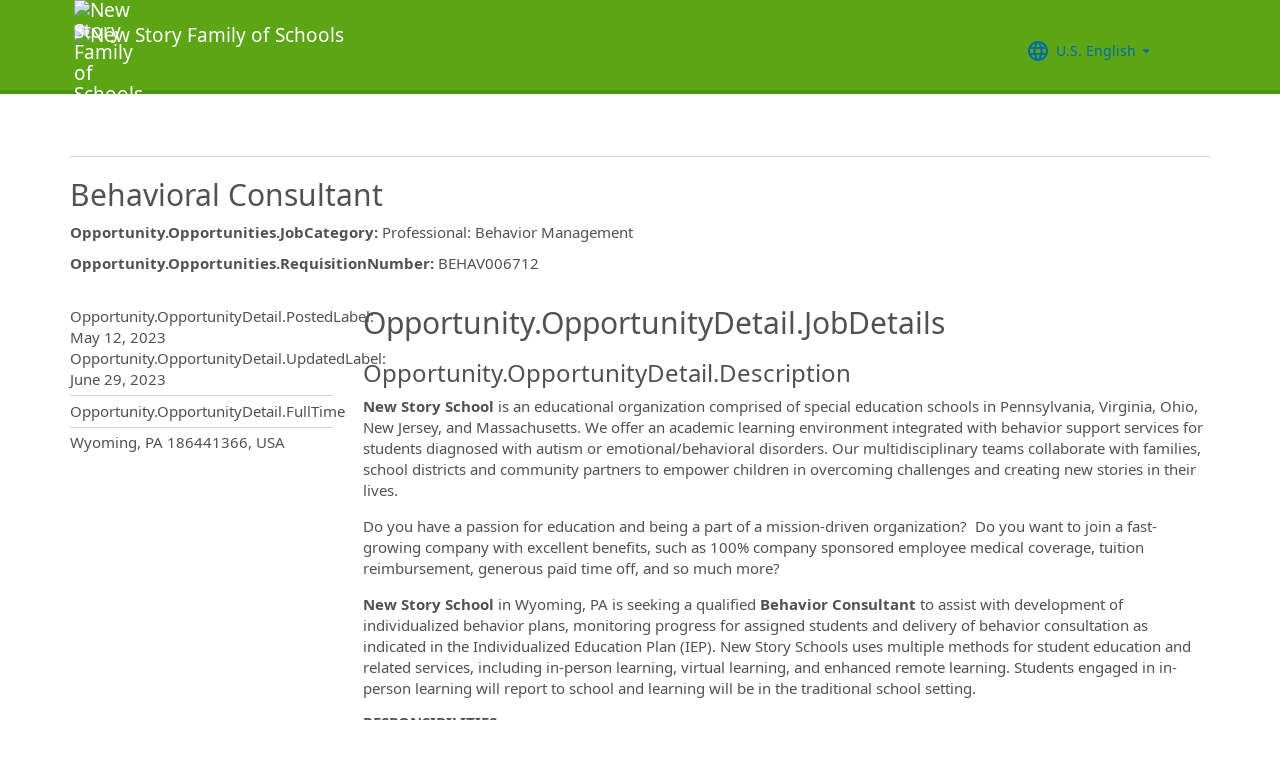

--- FILE ---
content_type: text/html; charset=utf-8
request_url: https://recruiting.ultipro.com/SAL1014SAMN/JobBoard/29a5c5c9-9ef4-4913-ab64-80a795c49132/OpportunityDetail?opportunityId=9a6dfe74-61a7-434c-bb73-b427ea3e6f51
body_size: 24497
content:

<!DOCTYPE html>
<html id="PageHtml">
<head>
    <title data-bind="text: title()"></title>

    
    <meta http-equiv="X-UA-Compatible" content="IE=edge" />
<meta charset="utf-8" />
<meta name="viewport" content="width=device-width, initial-scale=1" />

<meta http-equiv="Cache-Control" content="no-cache, must-revalidate, no-store" />
<meta http-equiv="Expires" content="Thu, 18 Dec 2025 06:56:06 GMT" />
<meta http-equiv="Pragma" content="no-cache" />

<link rel="icon" href="data:;base64,iVBORw0KGgo=">

        <iframe id="_as" style="display: none" src="/SAL1014SAMN/JobBoard/29a5c5c9-9ef4-4913-ab64-80a795c49132/AnonymousSessionCheck"></iframe>

    

<link rel="stylesheet" href="https://rec-cdn-prod.cdn.ultipro.com/rec-web/4d289726829571a010086b59a48ac06ead0d6d97/site.css" />
<link rel="stylesheet" href="https://rec-cdn-prod.cdn.ultipro.com/rec-web/4d289726829571a010086b59a48ac06ead0d6d97/bootstrap-extensions.min.css" />


    <link href="/SAL1014SAMN/JobBoard/29a5c5c9-9ef4-4913-ab64-80a795c49132/Styles/BrandingSettings?brandId=f290fe76-a074-4283-bfbf-6408a694556f&amp;m=638538216944100000" rel="stylesheet" />

<script src="https://rec-cdn-prod.cdn.ultipro.com/rec-web/4d289726829571a010086b59a48ac06ead0d6d97/jqueryBundle.min.js"></script>
<script src="https://rec-cdn-prod.cdn.ultipro.com/rec-web/4d289726829571a010086b59a48ac06ead0d6d97/tinymceBundle.js"></script>
<script src="https://rec-cdn-prod.cdn.ultipro.com/rec-web/4d289726829571a010086b59a48ac06ead0d6d97/reactBundle.js"></script>
<script src="https://rec-cdn-prod.cdn.ultipro.com/rec-web/4d289726829571a010086b59a48ac06ead0d6d97/jslib.min.js"></script>
<script src="https://rec-cdn-prod.cdn.ultipro.com/rec-web/4d289726829571a010086b59a48ac06ead0d6d97/react-components.min.js"></script>
<script src="https://rec-cdn-prod.cdn.ultipro.com/rec-web/4d289726829571a010086b59a48ac06ead0d6d97/bootstrapBundle.min.js"></script>


        <link rel="stylesheet" href="https://ignite.cdn.ultipro.com/dls-cdn/ignite/v7.13.3/tokens/fonts/noto/ignite-fonts-noto-hinted-cdn.css" />
        <link rel="stylesheet" href="https://ignite.cdn.ultipro.com/dls-cdn/ignite/v7.13.3/tokens/fonts/volte/ignite-fonts-volte-cdn.css" />
        <link rel="stylesheet" href="https://ignite.cdn.ultipro.com/dls-cdn/ignite/v7.13.3/tokens/css/ignite-tokens.css" />
        <script type="module" src="https://ignite.cdn.ultipro.com/dls-cdn/ignite/v7.13.3/web-components/ignite/ignite.esm.js"></script>
        <script type="module" src="https://ignite.cdn.ultipro.com/dls-cdn/ignite/v7.13.3/web-components/ignite/ignite.js"></script>
    <script type="module" src="https://rec-cdn-prod.cdn.ultipro.com/rec-web/4d289726829571a010086b59a48ac06ead0d6d97/npm-imports.js"></script>


<script src="https://rec-cdn-prod.cdn.ultipro.com/rec-web/4d289726829571a010086b59a48ac06ead0d6d97/site.min.js"></script>
<script src="https://rec-cdn-prod.cdn.ultipro.com/rec-web/4d289726829571a010086b59a48ac06ead0d6d97/siteBundle.js" type="module"></script>

    

    <script>
    (function() {
        Recruiting.TenantFeatureToggle.setFeatureToggles(["FrenchGoToOfferLetterMergeTag","SmsCandidateSync","ExternalApplyId","BulkDisposition","ReplaceTenantSeasonedGuids","PositionAutomationSyncOnFutureDates","EnableLaunchDarkly","ReindexCandidateTags","PostToLinkedInWidget","BatchRejectApplications","UkgAuthNEntitlementOutbound","UkgAuthNInternalForArcGisOutbound","ResumeColumn","ReferenceDataUniqueCacheKey","CandidateDetailsActions","EditEmail","ViewMoreJobLocationFilter","ProfessionalExperienceDate","OldPostToLinkedInDeprecated","TwitterSwitch","SortApplicationsByAssessmentStatus","ReindexForSortApplicationsByAssessmentStatus","ResumeEnhancements2025","OfferEditsWithApproval","CandidateMatchScoreVisibility","ShowAllLocationsInOpportunityList","CandidateEngagementAugust","SendGlobalHiresToOnboarding","SendRehiresToOnboarding","OpportunityScoreIncrease","PostCandAPILookupBeforeSave","MxDispositionModal","EducationDates","FilterGroup","CompanyNameForAutoFeed","CandidateEngagementMay","EnableFrFrLocale","FilterApplicationsByAssessmentScore","CandidateDetailRank","CandidateSearchFullNameMatch","OpportunityTranslationEnhancements","PhysicalLocationSyncEnhancements","OfferMergeTagsEnhancements","EditAssessmentPackagesOnPublishedOpps","ArcGisWithAuth","ScheduleInterviewOnUnpostedOpportunity","PositionAutomationSync","RecruitmentFireLocationSync","HireFromOffer","UpdateAssessmentEmail2025","OppAuthNIdentity","JobLocationType","CalendarNameInInterviewNotes","IncreaseOfferLetterMaxLength","SalaryRangeFields","ScreeningQuestionLastUpdatedReindex","TinyMCEValidateExtraTags","OpportunityJustificationCommentsFix","SyncZipCodeForTaxLocations","SmsWebPhoneRelease","OfferContactPhoneNumberDefault","ScreeningQuestionHashFilter","EnableCsrSessionManagement","ProjectAndShiftFields","DmpUpload","RecruitmentFireJobSync","OfferMergeTagsTinyMce","CandidateStatusAtTimeOfHire","SyncPositionAutomationOnRecEnable","AssessmentIntegration","ConfigurableCountryQuestions","ApplicationSubmittedFilterReindex","ShowOnbLinkForGlobalHiresOnJobBoard","EnableNlNlLocale","JobsFromSearch","SkipScreeningQuestionsDraftValidations","EnableAotJsBundling","OfferContactMergeTags","CandidateMatchGA","IndeedResumeFields","JobBoardSettingsUpdate","IndeedApplyFixDupEmail","DiagnosticsServiceAccountReset","EnableSvSeLocale","EnableRecCdn","SmsWebPhoneReassign","LocalizationEnabled","MxEmailScheduleModal","EnableItItLocale","LatestReference","CopyApplicants","PreferredName","EnableDaDkLocale","CandidateMatchHideScoreWarningMessage","EnableEnCALocale","SupportRelayStateInSso","OfferActivityFilter","RehireIndicator","CurrencySymbolFormatOnOpportunityNotificationMessage","BulkDispositionCandidateApps","DelayNotificationViewToggle","SyncActivatedPosition","AssessmentLinkRequestOpp","TenantSpecificMailgunDomain","MXExperience","HireDetailsLink","ApplicationSubmittedFilter","EnablePeopleFabricStateEvents","UkgAuthNInternal","AddToIdentities","LongerRequisitionNumber","LatestOFCCPForm","ReindexForSearchableApplicationQuestionHash","IndeedQuestionsAcceptMultipleSchemaVersions","SmsWelcomeMessage","ScreeningQuestionGroups","IndeedQuestionsFormatVersion1","ValidateInactiveLocationsInHireDetails","GlobalDate","OfferAttachments","ApplicationIncorrectNameTextChanges","EWSMigration","USFedContractorUpdates2024","SharedPools","PersonFireSyncUsersAndLogins","RecHMAllowManageDocumentsForInternalCandidates","MergeCandidates","WelcomeEmail","PositionAutomation","ScreeningQuestionTranslations","enable-recruiting-apply-number-validate","enable-recruiting-check-before-linkedin-publish","enable-recruiting-indeed-job-sync-error-messages","enable-recruiting-sovren-retry","enable-recruiting-position-automation-people-fabric-api","enable-recruiting-leave-of-absence","enable-recruiting-job-board-integration-settings-warning-modal","enable-recruiting-check-before-linkedin-cleanup","enable-recruiting-remove-hireright-duplicate-security-headers","enable-recruiting-offer-mergetag-employeetype","enable-recruiting-email-translations-phase2","enable-recruiting-optimized-easy-apply-applications-query","enable-recruiting-opportunity-status-audits","enable-recruiting-manage-client-ukg-authn","enable-recruiting-candidate-preferred-locale-notification-tokens","disable-recruiting-send-automated-emails-on-closed-opportunity","enable-recruiting-indeed-job-sync-api","enable-recruiting-launch-darkly-demo","enable-recruiting-bgc-integration-names-sanitization","enable-recruiting-position-automation-diagnostics","enable-wait-for-search-refresh","enable-recruiting-project-search-full-name-match","enable-recruiting-improved-opportunity-close-performance","disable-recruiting-duplicate-hire-processing","enable-recruiting-email-translations","SyncJobsFromOdata","SyncCoreEmployeeRolesIndependentOfCandidateSync","EnableMetricsLogging","OfflineTokenIntrospection","EnableArcGisProxy","ReportsForSupport","StrictSecondaryReads","ManageClientOppRealm","TenantSecondaryReads","CallerMemberForMongoTraceLogs","EnableSnapshotReadConcern","UltiProServiceClientCircuitBreaker","PreventDuplicateSynchedReferenceData","SearchQueryTelemetry","DmpUploadMigration","ReduceDbFullDocumentReplace","EESyncSkipFailedPages","DisableEntityReferences","DisableV1Api","ThirdPartyIntegrationApiOptimized","ConsumeCoreMergeEvents","TrsEnabled","DmpCorrelationSync","TmsDepreciation"]);
    })();
</script>

    <script>
    (function() {
        var featureSettings = [{"Name":"Recruitment.Organization","EnabledFeatures":["OrgLevels","RestrictOpportunityAccessByOrgLevels","AuditSearchingForCandidates","SendRehiresToOnboarding"]},{"Name":"Recruitment.CandidateConsent","EnabledFeatures":["CandidateConsent"]},{"Name":"Recruitment.Offers","EnabledFeatures":["Approvals","UserLocale"]},{"Name":"Recruitment.OpportunityManagement.PageFeatures","EnabledFeatures":[]},{"Name":"Recruitment.OpportunityManagement.PublishingAndJobBoards","EnabledFeatures":["Approvals","Evergreen","FTE","IncludeHiringManagersInRecruiterField"]},{"Name":"Recruitment.CandidateInformation","EnabledFeatures":["CandidateReferences","SharedPools","CandidateMerge","EditCandidateEmailAddress"]},{"Name":"Recruitment.Accessibility","EnabledFeatures":[]},{"Name":"Recruitment.Interviews","EnabledFeatures":[]}];

        var featureSettingsConfigurationGroups = featureSettings.map(function(g) {
            return new Recruiting.FeatureSettingsConfigurationGroup(g.Name, g.EnabledFeatures);
        });

        Recruiting.FeatureSettings.init(featureSettingsConfigurationGroups);
    })();
</script>

    


        <script>
            let data = {
                visitor: {
                    id: "External-Rec-User",
                    rec_isRecruitmentAdministrator: false,
                    rec_isRecruiter: false,
                    rec_isHiringManager: false,
                    rec_environment: "recruiting.ultipro.com",
                    locale: "en-US"
},
                account: {
                    id: US.utils.po.getFirstSevenChars("SAL1014SAMN"),
                    tenantAlias: "SAL1014SAMN"
                            },
                excludeAllText: true,
                disableGuides: false
            }
            US.utils.po.init("cfb570dc-23df-45bd-5089-5be6acfaa92b");
            pendo.initialize(data);

            function updatePendoUrl() {
                pendo.location.addTransforms([
                    {
                        attr: 'search',
                        action: 'AllowOnlyKeys',
                        data: US.utils.ga.whiteListedUrlTerms
                    },
                    {
                        attr: 'search',
                        action: 'AddTo',
                        data: function () {
                            const url = new URL(window.location.href);
                            if ((false && url.pathname.includes('OpportunityApplicants'))
                                || (false && url.pathname.includes('Pools'))
                                || (false && (url.pathname.includes('Recruiter/Candidates') || url.pathname.includes('CandidateAdd')))
                                || (false && url.pathname.includes('CandidateDetail'))
                                || (false && url.pathname.includes('OfferList'))
                                || (false && (url.pathname.includes('OfferDetail') || url.pathname.includes('OfferCreate')))
                                || (false && url.pathname.includes('OpportunityList'))
                                || (false && (/JobBoard\/[^\/]*\/Candidate\/ViewPresence[^\/]*$/.test(url.pathname)
                                     || /JobBoard\/[^\/]*\/ApplicationAssessments[^\/]*$/.test(url.pathname) || /JobBoard\/[^\/]*\/CandidateOffer[^\/]*$/.test(url.pathname)
                                     || /JobBoard\/[^\/]*\/References\/ViewReferences[^\/]*$/.test(url.pathname)  || /JobBoard\/[^\/]*\/CandidateInterviewScheduling\/SelfSchedule[^\/]*$/.test(url.pathname)))
                                || (false &&
                                        (/JobBoard\/[^\/]*\/?$/.test(url.pathname) ||
                                            /JobBoard\/[^\/]*\/OpportunityDetail[^\/]*$/.test(url.pathname) || url.pathname.includes('Accessibility')
                                            || url.pathname.includes('Dashboard') || /JobBoard\/[^\/]*\/JobSearchAgent[^\/]*$/.test(url.pathname)
                                   ))) {
                                            return { 'mx': '1' };
                                       }
                                },
                    }
                ]);
            }

            $(window).on('load', function () {
                setTimeout(updatePendoUrl, 10);
            });
        </script>
    
    



    <!-- Google Tag Manager -->
<script>
    (function(w,d,s,l,i){w[l]=w[l]||[];w[l].push({'gtm.start':
    new Date().getTime(),event:'gtm.js'});var f=d.getElementsByTagName(s)[0],
    j=d.createElement(s),dl=l!='dataLayer'?'&l='+l:'';j.async=true;j.src=
    'https://www.googletagmanager.com/gtm.js?id='+i+dl;f.parentNode.insertBefore(j,f);
    })(window,document,'script','dataLayer', 'GTM-TRJP8TD');
</script>
<!-- End Google Tag Manager -->

    <script>
     $(function() {
         $('<input name="__RequestVerificationToken" type="hidden" value="CfDJ8EYVB_voQ4JEtwB7-kL5ji61E7KjAdjnzbVTqCpLz1ECVO2gMI0hjB0Rxykw6Mzow0y4AhqqFIrnKMe6mNXsipt5uOA5iXDwzJ1QBt3LQnKqa_0BLLMiBOHxwheFwL_CsExuYssm00J_w-8BIpUdBG0" />').appendTo("body");
     });
     
     $(document).ajaxSend(function (event, xhr, options) {
         if (['GET', 'HEAD'].indexOf(options.type) === -1) {
             xhr.setRequestHeader('X-RequestVerificationToken', $('input[name="__RequestVerificationToken"]').val());
         }
     });
 </script>

        <script type="text/javascript">
        (function (h, o, u, n, d) {
            h = h[d] = h[d] || { q: [], onReady: function (c) { h.q.push(c) } }
            d = o.createElement(u); d.async = 1; d.src = n
            n = o.getElementsByTagName(u)[0]; n.parentNode.insertBefore(d, n);
        })
        (window, document, 'script', 'https://www.datadoghq-browser-agent.com/eu1/v5/datadog-rum.js', 'DD_RUM');
        /**
         * Checks if currentUrl matches any pattern in the whitelist (supports '*' as wildcard)
         * param {string[]} whitelist - Array of patterns (may include '*')
         * param {string} currentUrl - URL to check
         * returns {boolean}
         */
        function isUrlWhitelisted(whitelist, currentUrl) {
            return whitelist.some(function(pattern) {
                // Escape regex special chars except *
                var regexPattern = pattern.replace(/[.+?^${}()|[\]\\]/g, '\\$&').replace(/\*/g, '.*');
                var regex = new RegExp(regexPattern);
                return regex.test(currentUrl);
            });
        }

        var rumReplaySessionEnabled = false;
        var rumReplayWhiteList = [];
            rumReplayWhiteList.push("JobBoard/*/OpportunityApply");
        var isReplayAllowed = rumReplaySessionEnabled ? isUrlWhitelisted(rumReplayWhiteList, window.location.pathname) : false;
        var rumSessionRate = rumReplaySessionEnabled ? 100 : 50;
        var rumReplayRate = isReplayAllowed ? 100 : 0;

        window.DD_RUM.onReady(function () {
            if (!isReplayAllowed) {
                window.DD_RUM.stopSessionReplayRecording();
            }
            
            window.DD_RUM.init({
                clientToken: 'pub49cc788d96f6d1f8f20c5d6f19aa242c',
                applicationId: '0d864a82-3281-41ce-bbf9-801162b05695',
                site: 'datadoghq.eu',
                service: 'rec-prod-atl',
                env: 'prod',
                version: '4d289726829571a010086b59a48ac06ead0d6d97',
                sessionSampleRate: rumSessionRate,
                sessionReplaySampleRate: rumReplayRate,
                startSessionReplayRecordingManually: true,
                trackUserInteractions: true,
                trackResources: true,
                trackLongTasks: true,
                defaultPrivacyLevel: 'mask-user-input',
                // https://docs.datadoghq.com/real_user_monitoring/connect_rum_and_traces/?tab=w3ctracecontext#how-are-rum-resources-linked-to-traces
                allowedTracingUrls: [{ match: (url) => 'arcgis,cronofy,campaign-management'.split(',').map(t => t.trim()).every(t => !url.includes(t)), propagatorTypes: ["tracecontext"] }],
                beforeSend: (event, context) => {
                    //https://docs.datadoghq.com/real_user_monitoring/browser/modifying_data_and_context#enrich-and-control-rum-data
                    event.view.url = event.view.url.replace("/CandidateSearch=[^&]*/", "CandidateSearch=REDACTED"); //candidate search may contain PII
                    event.view.url = event.view.url.replace("/as=[^&]*/", "as=REDACTED"); //application search may contain PII
                }
            });

            //set user context
            window.DD_RUM.setUser({
                id: "",
                featureToggles: "FrenchGoToOfferLetterMergeTag,SmsCandidateSync,ExternalApplyId,BulkDisposition,ReplaceTenantSeasonedGuids,PositionAutomationSyncOnFutureDates,EnableLaunchDarkly,ReindexCandidateTags,PostToLinkedInWidget,BatchRejectApplications,UkgAuthNEntitlementOutbound,UkgAuthNInternalForArcGisOutbound,ResumeColumn,ReferenceDataUniqueCacheKey,CandidateDetailsActions,EditEmail,ViewMoreJobLocationFilter,ProfessionalExperienceDate,OldPostToLinkedInDeprecated,TwitterSwitch,SortApplicationsByAssessmentStatus,ReindexForSortApplicationsByAssessmentStatus,ResumeEnhancements2025,OfferEditsWithApproval,CandidateMatchScoreVisibility,ShowAllLocationsInOpportunityList,CandidateEngagementAugust,SendGlobalHiresToOnboarding,SendRehiresToOnboarding,OpportunityScoreIncrease,PostCandAPILookupBeforeSave,MxDispositionModal,EducationDates,FilterGroup,CompanyNameForAutoFeed,CandidateEngagementMay,EnableFrFrLocale,FilterApplicationsByAssessmentScore,CandidateDetailRank,CandidateSearchFullNameMatch,OpportunityTranslationEnhancements,PhysicalLocationSyncEnhancements,OfferMergeTagsEnhancements,EditAssessmentPackagesOnPublishedOpps,ArcGisWithAuth,ScheduleInterviewOnUnpostedOpportunity,PositionAutomationSync,RecruitmentFireLocationSync,HireFromOffer,UpdateAssessmentEmail2025,OppAuthNIdentity,JobLocationType,CalendarNameInInterviewNotes,IncreaseOfferLetterMaxLength,SalaryRangeFields,ScreeningQuestionLastUpdatedReindex,TinyMCEValidateExtraTags,OpportunityJustificationCommentsFix,SyncZipCodeForTaxLocations,SmsWebPhoneRelease,OfferContactPhoneNumberDefault,ScreeningQuestionHashFilter,EnableCsrSessionManagement,ProjectAndShiftFields,DmpUpload,RecruitmentFireJobSync,OfferMergeTagsTinyMce,CandidateStatusAtTimeOfHire,SyncPositionAutomationOnRecEnable,AssessmentIntegration,ConfigurableCountryQuestions,ApplicationSubmittedFilterReindex,ShowOnbLinkForGlobalHiresOnJobBoard,EnableNlNlLocale,JobsFromSearch,SkipScreeningQuestionsDraftValidations,EnableAotJsBundling,OfferContactMergeTags,CandidateMatchGA,IndeedResumeFields,JobBoardSettingsUpdate,IndeedApplyFixDupEmail,DiagnosticsServiceAccountReset,EnableSvSeLocale,EnableRecCdn,SmsWebPhoneReassign,LocalizationEnabled,MxEmailScheduleModal,EnableItItLocale,LatestReference,CopyApplicants,PreferredName,EnableDaDkLocale,CandidateMatchHideScoreWarningMessage,EnableEnCALocale,SupportRelayStateInSso,OfferActivityFilter,RehireIndicator,CurrencySymbolFormatOnOpportunityNotificationMessage,BulkDispositionCandidateApps,DelayNotificationViewToggle,SyncActivatedPosition,AssessmentLinkRequestOpp,TenantSpecificMailgunDomain,MXExperience,HireDetailsLink,ApplicationSubmittedFilter,EnablePeopleFabricStateEvents,UkgAuthNInternal,AddToIdentities,LongerRequisitionNumber,LatestOFCCPForm,ReindexForSearchableApplicationQuestionHash,IndeedQuestionsAcceptMultipleSchemaVersions,SmsWelcomeMessage,ScreeningQuestionGroups,IndeedQuestionsFormatVersion1,ValidateInactiveLocationsInHireDetails,GlobalDate,OfferAttachments,ApplicationIncorrectNameTextChanges,EWSMigration,USFedContractorUpdates2024,SharedPools,PersonFireSyncUsersAndLogins,RecHMAllowManageDocumentsForInternalCandidates,MergeCandidates,WelcomeEmail,PositionAutomation,ScreeningQuestionTranslations,enable-recruiting-apply-number-validate,enable-recruiting-check-before-linkedin-publish,enable-recruiting-indeed-job-sync-error-messages,enable-recruiting-sovren-retry,enable-recruiting-position-automation-people-fabric-api,enable-recruiting-leave-of-absence,enable-recruiting-job-board-integration-settings-warning-modal,enable-recruiting-check-before-linkedin-cleanup,enable-recruiting-remove-hireright-duplicate-security-headers,enable-recruiting-offer-mergetag-employeetype,enable-recruiting-email-translations-phase2,enable-recruiting-optimized-easy-apply-applications-query,enable-recruiting-opportunity-status-audits,enable-recruiting-manage-client-ukg-authn,enable-recruiting-candidate-preferred-locale-notification-tokens,disable-recruiting-send-automated-emails-on-closed-opportunity,enable-recruiting-indeed-job-sync-api,enable-recruiting-launch-darkly-demo,enable-recruiting-bgc-integration-names-sanitization,enable-recruiting-position-automation-diagnostics,enable-wait-for-search-refresh,enable-recruiting-project-search-full-name-match,enable-recruiting-improved-opportunity-close-performance,disable-recruiting-duplicate-hire-processing,enable-recruiting-email-translations",
                roles: "",
                tenantAlias: "SAL1014SAMN"
            });
            window.DD_RUM.startSessionReplayRecording({ force: !!isReplayAllowed });
        });
    </script>

</head>
<body class="opportunitydetail-controller candidate-layout ">
    <ukg-ignite-shell theme="classic" class="branded-layout" default-translation-path enable-cdn-path use-latest-cdn language="en-US">
    <!-- Google Tag Manager (noscript) -->
<noscript>
    <iframe src="https://www.googletagmanager.com/ns.html?id=GTM-TRJP8TD"
            height="0" width="0" style="display:none;visibility:hidden"></iframe>
</noscript>
<!-- End Google Tag Manager (noscript) -->

        <a class="sr-only sr-only-focusable" id="skipLink" tabindex="0" data-i18n="Common.SkipLink"></a>
            <div id="PageContent" style="visibility: hidden">
                <header role="banner">



<nav class="navbar navbar-candidate navbar-static-top" data-automation="navbar" data-i18n="[aria-label]Layout.NavigationAriaLabel">
    <div class="container">
        <div class="navbar-header">
            <a target="_blank" href="https://newstoryjobs.com/" class="navbar-brand">
                    <img class="small-logo logo" src="/SAL1014SAMN/JobBoard/29a5c5c9-9ef4-4913-ab64-80a795c49132/Styles/GetSmallHeaderLogo?brandId=f290fe76-a074-4283-bfbf-6408a694556f&amp;m=638538216944100000" alt="New Story Family of Schools" data-automation="navbar-small-logo" />
                    <img class="large-logo logo" src="/SAL1014SAMN/JobBoard/29a5c5c9-9ef4-4913-ab64-80a795c49132/Styles/GetLargeHeaderLogo?brandId=f290fe76-a074-4283-bfbf-6408a694556f&amp;m=638538216944100000" alt="New Story Family of Schools" data-automation="navbar-large-logo" />
            </a>
            
                <button type="button" class="navbar-toggle" data-toggle="collapse" data-target="#navbar-collapse" aria-labelledby="navbar-menu-label">
                    <span class="icon-bar"></span>
                    <span class="icon-bar"></span>
                    <span class="icon-bar"></span>
                </button>
                <span id="navbar-menu-label" class="sr-only" data-i18n="Layout.Menu.MenuLabel"></span>
        </div>
        
        <div id="navbar-collapse" class="collapse navbar-collapse">
            <ul class="nav navbar-nav navbar-right" >


                    <li class="find-opps-link ">
                        <ukg-button manual-color="true" class="brandingbutton" id="OpportunitiesMenuButton" data-automation="opportunities-menu-button" onclick="window.location=&#x27;/SAL1014SAMN/JobBoard/29a5c5c9-9ef4-4913-ab64-80a795c49132&#x27;" emphasis="low" data-i18n="Layout.Menu.Opportunities" data-bind="attr: {'aria-label': $.t('Layout.Menu.Opportunities') }" role="link"></ukg-button>
                    </li>


<li id="LanguagePicker">
    <ukg-button manual-color="true" class="brandingbutton" id="languageMenubutton" data-bind="menudropdownListener: { targetId: 'languageMenuContainer' }" data-automation="selected-language-picker-link" emphasis="low" child-icon="menu-caret-down" aria-expanded="False" data-i18n="[tooltip-text]Layout.LanguageLabel" parent-icon="language">
        <span class="brandingbutton" data-bind="text: selectedLanguage().Name"></span>
    </ukg-button>
    <ukg-menu fixed-height="large" id="languageMenuContainer" data-bind="foreach: languages" selectable>
        <!-- ko if: $data.Code=='zh-CN'-->
        <ukg-menu-item data-automation="language-picker-link" data-bind="click: $parent.selected, attr: { value: $data.Code, selected: $parent.selectedLanguage() == $data, 'lang': $data.Code, 'aria-label': $.t('Layout.Menu.ChineseLabel')}, text: $data.Name"></ukg-menu-item>
        <!-- /ko --> 
        <!-- ko ifnot: $data.Code=='zh-CN'-->
        <ukg-menu-item data-automation="language-picker-link" data-bind="click: $parent.selected, attr: {value: $data.Code, selected: $parent.selectedLanguage() == $data, 'lang': $data.Code}, text: $data.Name"></ukg-menu-item>
        <!--/ko-->
    </ukg-menu> 
</li>

<script>
    $(function () {
        var languageSelectionViewModel = new US.Common.LanguageSelectionViewModel({
            languages: [{"Id":"34e329e5-6e83-4e59-8879-c3e39f6229c9","Code":"en-GB","Name":"British English"},{"Id":"af699467-de1c-4eab-9e4c-50c426dc961e","Code":"en-CA","Name":"CA English"},{"Id":"4472ce4a-c88e-4f40-a36b-6df8b7daa5df","Code":"da-DK","Name":"Danish"},{"Id":"841f2814-4f6e-4a37-8a07-75c5af9d0bd7","Code":"de-DE","Name":"Deutsch"},{"Id":"941d6a52-139f-4baa-b558-0428b5059917","Code":"nl-NL","Name":"Dutch"},{"Id":"748993d4-7fd4-4146-ab17-f35423768200","Code":"es-ES","Name":"Español"},{"Id":"5266ab6b-200e-4152-bebd-40923f952d6d","Code":"fr-FR","Name":"FR French"},{"Id":"fba4253d-2c6e-4836-81e6-0a2d25e951a5","Code":"fr-CA","Name":"Français Canadien"},{"Id":"03863089-9c60-4a70-b6e4-fd9d43d66ad4","Code":"it-IT","Name":"Italian"},{"Id":"e8d5efd6-13ed-45a7-878b-e126688640ef","Code":"pt-BR","Name":"Português do Brasil"},{"Id":"33563062-7a8b-4c15-baab-9aa319ce3fa6","Code":"sv-SE","Name":"Swedish"},{"Id":"18a64832-04e6-4a1c-a9fd-770bb7beeec8","Code":"en-US","Name":"U.S. English"},{"Id":"a9a1fec2-e7f4-4795-981a-6150938b570e","Code":"zh-CN","Name":"简体中文"}],
            selectedLanguageCode: "en-US",
            changeUserLanguageUrl: "/SAL1014SAMN/JobBoard/29a5c5c9-9ef4-4913-ab64-80a795c49132/Layout/ChangeUserLanguage"
        });

        ko.applyBindings(languageSelectionViewModel, $("#LanguagePicker")[0]);
    });
</script>
                    <li>
                        <ukg-button  manual-color="true" class="brandingbutton" id="SignInButton" onclick="window.location=&#x27;/SAL1014SAMN/JobBoard/29a5c5c9-9ef4-4913-ab64-80a795c49132/Account/Login?cancelUrl=http%3A%2F%2Frecruiting.ultipro.com%2FSAL1014SAMN%2FJobBoard%2F29a5c5c9-9ef4-4913-ab64-80a795c49132%2FOpportunityDetail%3FopportunityId%3D9a6dfe74-61a7-434c-bb73-b427ea3e6f51&#x27;" emphasis="low" data-i18n="Layout.Menu.LogIn" data-bind="attr: {'aria-label': $.t('Layout.Menu.LogIn') }" role="link"></ukg-button>
                    </li>
            </ul>
        </div>
    </div>
</nav>


                </header>
                <main>
                    <div class="index-action">
                        <div id="PageContainer" class="container">
                            <div id="GlobalNotificationContainer">
                                <global-notification></global-notification>
                            </div>
                            

<script>
    $(function () {
        var opportunity = new US.Opportunity.CandidateOpportunityDetail({"Id":"9a6dfe74-61a7-434c-bb73-b427ea3e6f51","Title":"Behavioral Consultant","Featured":false,"FullTime":true,"HoursPerWeek":40.0,"JobCategoryName":"Professional: Behavior Management","Locations":[{"Id":"4eeb776d-f30e-5302-a84d-7c9a5f2f4478","LocalizedName":null,"LocalizedLocationId":null,"LocalizedDescription":"Wyoming NS","Address":{"Line1":"1150 Wyoming Avenue","Line2":null,"City":"Wyoming","State":{"Name":"Pennsylvania","Code":"PA"},"PostalCode":"186441366","Country":{"Id":"66b130dc-2f6c-49ea-80cc-3f6c5c7abb3e","Name":"United States","Code":"USA"}},"DisplayName":false,"DisplayLocationId":false,"DisplayDescription":false,"DisplayAddress":true,"DisplayStreetAddress":false,"Coordinates":{"Longitude":-75.854690055076,"Latitude":41.30073693636923},"Shapes":null,"SourceOfTruth":1,"IsAvailableForOpportunities":false}],"PostedDate":"2023-05-12T12:21:05.058Z","UpdatedDate":"2023-06-29T14:14:50.47Z","RequisitionNumber":"BEHAV006712","Description":"\u003cdiv\u003e\n\u003cp\u003e\u003cstrong\u003eNew Story School\u003c/strong\u003e is an educational organization comprised of special education schools in Pennsylvania, Virginia, Ohio, New Jersey, and Massachusetts. We offer an academic learning environment integrated with behavior support services for students diagnosed with autism or emotional/behavioral disorders. Our multidisciplinary teams collaborate with families, school districts and community partners to empower children in overcoming challenges and creating new stories in their lives.\u003c/p\u003e\n\u003cp\u003eDo you have a passion for education and being a part of a mission-driven organization?\u0026nbsp; Do you want to join a fast-growing company with excellent benefits, such as 100% company sponsored employee medical coverage, tuition reimbursement, generous paid time off, and so much more?\u003c/p\u003e\n\u003cp\u003e\u003cstrong\u003eNew Story School \u003c/strong\u003ein Wyoming, PA is seeking a qualified \u003cstrong\u003eBehavior Consultant\u003c/strong\u003e to assist with development of individualized behavior plans, monitoring progress for assigned students and delivery of behavior consultation as indicated in the Individualized Education Plan (IEP). New Story Schools uses multiple methods for student education and related services, including in-person learning, virtual learning, and enhanced remote learning. Students engaged in in-person learning will report to school and learning will be in the traditional school setting.\u003c/p\u003e\n\u003ch5\u003e\u003cstrong\u003eRESPONSIBILITIES\u003c/strong\u003e\u003c/h5\u003e\n\u003cul\u003e\n\u003cli\u003eAssess initial and ongoing behavioral strengths and needs of students per school assessment protocols and timelines.\u003c/li\u003e\n\u003cli\u003eUtilize nonviolent crisis intervention techniques as needed.\u003c/li\u003e\n\u003cli\u003eAttend and participate in IBP meetings, multidisciplinary team meetings, and other meetings, as needed.\u003c/li\u003e\n\u003cli\u003eProvide and monitor services as stated in the student\u0026rsquo;s IEP.\u003c/li\u003e\n\u003cli\u003eDevelop behavior goals for the IBP and Positive Behavior Support Plan under the supervision of a Behavior Analyst..\u003c/li\u003e\n\u003cli\u003eOversee the implementation of Positive Behavior Support Plans.\u003c/li\u003e\n\u003cli\u003eConduct Functional[Behavior Assessments as needed, under the supervision of a BCBA\u003c/li\u003e\n\u003cli\u003eDevelop system of data collection for staff to support interventions and change, under the supervision of a Behavior Analyst.\u003c/li\u003e\n\u003cli\u003eDevelop and teach individualized behavior plans which reflect the individual needs of the student and the dynamics of the school setting.\u003c/li\u003e\n\u003cli\u003eAnalyze FBA \u0026amp; data sheets and develop individualized Positive Behavior Support Plan/teaching strategies using data and input from others involved with the student.\u003c/li\u003e\n\u003cli\u003eCollect and graph behavior data recorded by school staff for analysis in behavior plan effectiveness.\u003c/li\u003e\n\u003cli\u003eCollaborate with all staff members to assess effectiveness of Positive Behavior Support Plan and student progress/concerns.\u003c/li\u003e\n\u003cli\u003eRevise student behavior plans as directed.\u003c/li\u003e\n\u003cli\u003eConduct staff training, as requested.\u003c/li\u003e\n\u003cli\u003eParticipate in the employee disciplinary process.\u003c/li\u003e\n\u003cli\u003eMonitor employee performance and conduct employee performance evaluations.\u003c/li\u003e\n\u003cli\u003eComplete miscellaneous paperwork/reports as directed.\u003c/li\u003e\n\u003cli\u003eTravel to various school locations, as necessary.\u003c/li\u003e\n\u003cli\u003eAssist with maintaining clean and safe classroom environment.\u003c/li\u003e\n\u003cli\u003ePerform all job responsibilities in a safe manner and adhere to safety practices and standards established by the company.\u003c/li\u003e\n\u003cli\u003eAdhere to the Exposure Control Plan and wear Personal Protective Equipment (PPE) as required by the task being performed.\u003c/li\u003e\n\u003cli\u003eMaintain student confidentiality in accordance with company policy and FERPA regulations.\u003c/li\u003e\n\u003cli\u003eAdhere to company policies and procedures.\u003c/li\u003e\n\u003cli\u003eAttend and successfully complete all trainings and supervision sessions as directed.\u003c/li\u003e\n\u003cli\u003eComplete and submit documentation of time worked accurately and in a timely manner.\u003c/li\u003e\n\u003cli\u003ePerform other related duties as assigned\u003c/li\u003e\n\u003c/ul\u003e\n\u003c/div\u003e\n\u003cdiv\u003e\n\u003cp\u003e\u003cstrong\u003eBENEFITS\u003c/strong\u003e\u003c/p\u003e\n\u003cp\u003eEligible New Story School Employees will receive:\u003c/p\u003e\n\u003cul\u003e\n\u003cli\u003eCompetitive pay and benefits (Medical, Dental, Vision, Life Insurance)\u003c/li\u003e\n\u003cli\u003eGenerous paid time off and paid holidays\u003c/li\u003e\n\u003cli\u003eTuition reimbursement\u003c/li\u003e\n\u003cli\u003e401K with company contribution\u003c/li\u003e\n\u003cli\u003eFlexible Spending Account and Health Savings Account options\u003c/li\u003e\n\u003cli\u003eTuition credit program for eligible dependents\u003c/li\u003e\n\u003cli\u003eEmployee Discount Program\u003c/li\u003e\n\u003cli\u003eRewards program which allows you to earn points to purchase items\u003c/li\u003e\n\u003c/ul\u003e\n\u003cp\u003e\u003cstrong\u003eNew Story Schools\u003c/strong\u003e is proud to be an equal opportunities employer and embraces diversity in the workplace. We are also committed to providing a drug-free, safe workplace for our employees and the students we serve. For more information about \u003cstrong\u003eNew Story Schools\u003c/strong\u003e careers and benefits, please visit our website \u003ca href=\u0022http://www.newstory.com/\u0022 target=\u0022_blank\u0022 rel=\u0022noopener\u0022\u003e\u003cstrong\u003ehttps://newstoryschools.com/careers\u003c/strong\u003e\u003c/a\u003e\u003c/p\u003e\n\u003cp\u003e#one\u003c/p\u003e\n\u003c/div\u003e","EqualOpportunityEmployerDescription":"Equal Opportunity Employer\u003cbr\u003e \r\nThis employer is required to notify all applicants of their rights pursuant to federal employment laws. \r\nFor further information, please review the \u003ca href=\u0027https://www.eeoc.gov/poster\u0027 target=\u0027_blank\u0027\u003eKnow Your Rights\u003c/a\u003e notice from the Department of Labor.","PayTransparencyPolicyStatement":null,"MatchScore":1.0,"HasApplied":false,"ApplicationJobBoardName":null,"ApplicationJobBoardId":null,"DateApplied":null,"Salaried":true,"CompensationAmount":null,"PublishingStatus":4,"Links":[],"BehaviorCriteria":[{"BehaviorId":"e904135f-1095-d23b-28a9-eff3cd987386","BehaviorName":"Team Player","BehaviorDescription":"Works well as a member of a group","Required":false,"IsArchived":false},{"BehaviorId":"8787b61f-07b2-e883-cb6f-b77acf477d35","BehaviorName":"Detail Oriented","BehaviorDescription":"Capable of carrying out a given task with all details necessary to get the task done well","Required":false,"IsArchived":false},{"BehaviorId":"5024abef-22f1-dae8-2286-cc81506e41ce","BehaviorName":"Dedicated","BehaviorDescription":"Devoted to a task or purpose with loyalty or integrity","Required":false,"IsArchived":false}],"MotivationCriteria":[{"MotivationId":"8de5c9e5-cc08-ddc6-f607-4a7db4e2fa8d","MotivationName":"Ability to Make an Impact","MotivationDescription":"Inspired to perform well by the ability to contribute to the success of a project or the organization","Required":false,"IsArchived":false},{"MotivationId":"ae26f398-9d06-cdfc-bb39-9fdf46de39fc","MotivationName":"Growth Opportunities","MotivationDescription":"Inspired to perform well by the chance to take on more responsibility","Required":false,"IsArchived":false},{"MotivationId":"f4e74165-474d-4025-24f9-07cfc8a43d92","MotivationName":"Goal Completion","MotivationDescription":"Inspired to perform well by the completion of tasks","Required":false,"IsArchived":false}],"EducationCriteria":[{"Required":true,"Related":true,"DegreeId":"8c3be774-223b-4315-93c9-b0710185094d","DegreeName":"Masters","MajorId":"945e7a6d-faf5-4275-b25b-ff17d7df3d83","MajorName":"Education"},{"Required":true,"Related":true,"DegreeId":"8c3be774-223b-4315-93c9-b0710185094d","DegreeName":"Masters","MajorId":"3222544b-ce39-4c64-a1f2-8a035e7c55ec","MajorName":"Psychology"}],"LicenseAndCertificationCriteria":[{"Required":false,"LicenseAndCertificationId":"810591ca-33a1-4fb6-a253-4f94903c0fc1","LicenseAndCertificationName":"Brd Cert Asst Anlst"}],"SkillCriteria":[{"Required":false,"SkillId":"c0d36897-bcce-4957-89c3-d140c70aea62","SkillName":"Positive Beh Supp Plan Development","SkillDescription":null,"MinimumScaleValueId":"17971fd4-0950-6374-438e-ad66dc0bea1d","MinimumScaleValueCode":"Advanced","MinimumScaleValueDescription":"Advanced","MinimumScaleValue":4},{"Required":false,"SkillId":"36e9a6e6-9311-4ea9-b9bc-58144e072e5d","SkillName":"Funct Behavioral Assess","SkillDescription":null,"MinimumScaleValueId":"17971fd4-0950-6374-438e-ad66dc0bea1d","MinimumScaleValueCode":"Advanced","MinimumScaleValueDescription":"Advanced","MinimumScaleValue":4},{"Required":false,"SkillId":"83b6213e-95d8-443c-974d-a1bd53b98847","SkillName":"Crisis Intervention","SkillDescription":null,"MinimumScaleValueId":"17971fd4-0950-6374-438e-ad66dc0bea1d","MinimumScaleValueCode":"Advanced","MinimumScaleValueDescription":"Advanced","MinimumScaleValue":4}],"WorkExperienceCriteria":[{"Required":false,"MinimumRequiredYears":2,"MaximumRequiredYears":null,"Description":"Experience working with children in the implementation of therapeutic skills acquisition and behavior change protocols."}],"JobBoardMemberships":[{"JobBoardId":"29a5c5c9-9ef4-4913-ab64-80a795c49132","PublishedInternal":true,"PublishedExternal":true,"ExternalPostedDate":"2023-05-12T12:21:05.057Z","InternalPostedDate":"2023-05-12T12:21:05.057Z"},{"JobBoardId":"70571eca-ce49-4d86-85f6-6db946cd0a24","PublishedInternal":true,"PublishedExternal":true,"ExternalPostedDate":"2023-05-12T12:21:05.057Z","InternalPostedDate":"2023-05-12T12:21:05.057Z"}],"AssessmentUri":null,"AssessmentStatus":null,"OpportunityIsClosed":true,"TravelRequired":null,"TravelDescription":null,"SupervisorName":null,"Assessments":[],"ApplicationId":null,"CompensationAnnualMinimum":null,"CompensationAnnualMaximum":null,"CompensationHourlyMinimum":null,"CompensationHourlyMaximum":null,"CompensationCurrencyCode":null,"CompensationCurrency":null,"JobLocationType":null,"PayRangeVisible":false,"PayRange":{"PayRangeMinimum":null,"PayRangeMaximum":null},"PayRangeCurrencyCode":"USD","OpportunityType":0});
        var applicantSourceId = null;
        if (applicantSourceId) {
            US.utils.sessionStorage.setItem("applicantSourceId", applicantSourceId);
        }

        var renderer = new US.Opportunity.OpportunityRenderViewModel({
            opportunity: opportunity,
            currentJobBoardId: "29a5c5c9-9ef4-4913-ab64-80a795c49132",
            isViewingInternal: false,
            salaryRangeStatementType: null,
            salaryRangeStatement: null,
            isSalaryRangeFieldsEnabled: false
                                                });

        US.CurrentOpportunityDetailViewModel = new US.Opportunity.OpportunityDetailViewModel({
            currentJobBoardId: "29a5c5c9-9ef4-4913-ab64-80a795c49132",
            opportunity: opportunity,
            renderer: renderer,
            candidatePresenceState: null,
            opportunityApplyRedirectUrl: "/SAL1014SAMN/JobBoard/29a5c5c9-9ef4-4913-ab64-80a795c49132/Account/Register?redirectUrl=%2FSAL1014SAMN%2FJobBoard%2F29a5c5c9-9ef4-4913-ab64-80a795c49132%2FOpportunityApply%3FopportunityId%3D9a6dfe74-61a7-434c-bb73-b427ea3e6f51\u0026cancelUrl=http%3A%2F%2Frecruiting.ultipro.com%2FSAL1014SAMN%2FJobBoard%2F29a5c5c9-9ef4-4913-ab64-80a795c49132%2FOpportunityDetail%3FopportunityId%3D9a6dfe74-61a7-434c-bb73-b427ea3e6f51",
            opportunityApplyOnBehalfRedirectUrl: "/SAL1014SAMN/JobBoard/29a5c5c9-9ef4-4913-ab64-80a795c49132/Recruiter/Candidates",
            opportunitiesUrl: "/SAL1014SAMN/JobBoard/29a5c5c9-9ef4-4913-ab64-80a795c49132",
            tenantAlias: "SAL1014SAMN",
            featureConfigurationGroups: [{"Id":"fdf8f7a1-e16f-ce91-186f-289218488ddc","Name":"Recruitment.OpportunityManagement.PublishingAndJobBoards","Features":[{"Name":"FeaturedOpportunities","Enabled":false,"HelpTooltipMessageKey":null,"TurnOffWarningMessageKey":null,"ConsentMessageKey":null,"ConsentTitleKey":null,"ToggleableFeature":null},{"Name":"Approvals","Enabled":true,"HelpTooltipMessageKey":null,"TurnOffWarningMessageKey":null,"ConsentMessageKey":null,"ConsentTitleKey":null,"ToggleableFeature":null},{"Name":"Parallel","Enabled":false,"HelpTooltipMessageKey":null,"TurnOffWarningMessageKey":null,"ConsentMessageKey":null,"ConsentTitleKey":null,"ToggleableFeature":null},{"Name":"Evergreen","Enabled":true,"HelpTooltipMessageKey":"RecruitmentAdministrator.FieldConfigurationManager.FeatureConfiguration.Recruitment.OpportunityManagement.PublishingAndJobBoards.EvergreenHelpTooltip","TurnOffWarningMessageKey":null,"ConsentMessageKey":null,"ConsentTitleKey":null,"ToggleableFeature":null},{"Name":"FTE","Enabled":true,"HelpTooltipMessageKey":"RecruitmentAdministrator.FieldConfigurationManager.FeatureConfiguration.Recruitment.OpportunityManagement.PublishingAndJobBoards.FTEHelpTooltip","TurnOffWarningMessageKey":"RecruitmentAdministrator.FieldConfigurationManager.FeatureConfiguration.Recruitment.OpportunityManagement.PublishingAndJobBoards.FTEDisableWarningMessage","ConsentMessageKey":null,"ConsentTitleKey":null,"ToggleableFeature":null},{"Name":"IncludeHiringManagersInOnboardingOwnerField","Enabled":false,"HelpTooltipMessageKey":null,"TurnOffWarningMessageKey":null,"ConsentMessageKey":null,"ConsentTitleKey":null,"ToggleableFeature":null},{"Name":"IncludeHiringManagersInRecruiterField","Enabled":true,"HelpTooltipMessageKey":null,"TurnOffWarningMessageKey":null,"ConsentMessageKey":null,"ConsentTitleKey":null,"ToggleableFeature":null}]},{"Id":"0c16e6a1-79ea-21d4-e454-111b3e3cc93f","Name":"Recruitment.OpportunityManagement.PageFeatures","Features":[{"Name":"PersonalizedJobSearch","Enabled":false,"HelpTooltipMessageKey":"RecruitmentAdministrator.FieldConfigurationManager.FeatureConfiguration.Recruitment.OpportunityManagement.PageFeatures.PersonalizedJobSearchTooltip","TurnOffWarningMessageKey":null,"ConsentMessageKey":null,"ConsentTitleKey":null,"ToggleableFeature":null},{"Name":"JobSearchAgent","Enabled":false,"HelpTooltipMessageKey":"RecruitmentAdministrator.FieldConfigurationManager.FeatureConfiguration.Recruitment.OpportunityManagement.PageFeatures.JobSearchAgentTooltip","TurnOffWarningMessageKey":null,"ConsentMessageKey":"RecruitmentAdministrator.FieldConfigurationManager.FeatureConfiguration.Recruitment.OpportunityManagement.PageFeatures.JobSearchAgentConsentMessage","ConsentTitleKey":"RecruitmentAdministrator.FieldConfigurationManager.FeatureConfiguration.Recruitment.OpportunityManagement.PageFeatures.JobSearchAgentConsentTitle","ToggleableFeature":null},{"Name":"ShareOnTwitter","Enabled":false,"HelpTooltipMessageKey":"RecruitmentAdministrator.FieldConfigurationManager.FeatureConfiguration.Recruitment.OpportunityManagement.PageFeatures.ShareOnTwitterTooltip","TurnOffWarningMessageKey":null,"ConsentMessageKey":null,"ConsentTitleKey":null,"ToggleableFeature":"TwitterSwitch"}]}],
            linkedInRedirectUrl: "https://recruiting.ultipro.com/SAL1014SAMN/Opportunity/ApplyWithLinkedIn?jobBoardId=29a5c5c9-9ef4-4913-ab64-80a795c49132\u0026opportunityId=9a6dfe74-61a7-434c-bb73-b427ea3e6f51",
            currentUserRequiresReconsent: false,
            userIsRecOrHM: false,
            loggedInPersonName: "",
            assessmentsUrl: "/SAL1014SAMN/JobBoard/29a5c5c9-9ef4-4913-ab64-80a795c49132/ApplicationAssessments",
            twitterUrl: "https://twitter.com/intent/tweet?original_referer={originalReferer}\u0026text={text}\u0026url={url}",
            quickApplyUrl: "/SAL1014SAMN/JobBoard/29a5c5c9-9ef4-4913-ab64-80a795c49132/QuickApply",
                                                });
    });
</script>

<div class="opportunity-render-view" id="opportunityDetailView">
    <react-ko-bridge params="component:'Recruiting.Rct.Containers.Candidate.CandidateConsentBanner',
                         props:{
                            'showAlert': false,
                            'consentUrl': '/SAL1014SAMN/JobBoard/29a5c5c9-9ef4-4913-ab64-80a795c49132/CandidateConsent'
                         }">
    </react-ko-bridge>
    <div class="row">
        <div class="opportunity" data-bind="with: opportunity">
            <div class="col-md-24">
                <div class="row">
                    <div class="col-sm-18">
                        <div class="pull-left" data-bind="if: $parent.showSearchResultsButton()">
                            <a href="#" data-bind="click: window.location.hash ? window.history.go(-2) : $parent.returnToPreviousPage" class="btn btn-default" data-automation="search-results-button"><i aria-hidden="true" class="fa fa-th-list"></i> <span data-i18n="Opportunity.OpportunityDetail.SearchResults"></span></a>
                        </div>
                    </div>
                    <div class="col-sm-6 text-right" data-automation="twitter-button">
                        <span class="twitter-button hidden">
                            <ukg-button id="twitterShare" data-bind="click: $parent.postOnTwitter.bind($data),
                                        attr: {'aria-label': 'X ' + $.t('Common.Post') + ' ' + $.t('Layout.FooterLinkLabel')}"
                                        no-Min-Width="true" data-automation="twitter-share-button" data-count="none"
                                        data-i18n-options-opportunity-title="Behavioral Consultant" class="twitter-share-button"
                                        data-i18n="[data-text]Opportunity.OpportunityDetail.TweetText">
                                <i slot="parent-icon"></i>
                                <span data-bind="text: $.t('Common.Post')">Post</span>
                                <ukg-icon name="new-window"></ukg-icon>
                            </ukg-button>
                        </span>
                    </div>
                </div>
                <hr class="no-margin-bottom" />
                <div class="row header">
                    <div class="col-md-15">
                        <h1 class="heading-with-subtitle">
                            <span data-bind="text: formattedTitle" data-automation="opportunity-title"></span>
                            <!-- ko if: $parent.shouldShowFeaturedLabel() -->
                            <i aria-hidden="true" class="fa fa-flag featured-icon-invisible" data-bind="popover: { trigger: 'hover', container: 'body', placement: 'right', content: $.t('Opportunity.Opportunities.Featured') }"></i>
                            <i tabindex="0" class="fa fa-flag featured-icon" data-automation="featured-label" data-bind="attr: {'aria-label': $.t('Opportunity.Opportunities.Featured')}, popover: { trigger: 'focus', container: 'body', placement: 'right', content: $.t('Opportunity.Opportunities.Featured') }"></i>
                            <!-- /ko -->
                        </h1>
                        <div class="label-with-icon-group paragraph">
                            <span class="label-with-icon">
                                <strong data-bind="text: $.t('Opportunity.Opportunities.JobCategory')"></strong><strong>:</strong> <span data-bind="text: JobCategoryName()" data-automation="job-category"></span>
                            </span>
                        </div>
                        <!-- ko if: SupervisorName() !== null -->
                        <div class="label-with-icon-group paragraph">
                            <span class="label-with-icon">
                                <strong data-bind="text: $.t('Opportunity.OpportunityDetail.Supervisor')"></strong><strong>:</strong> <span data-bind="text: SupervisorName().firstLast()" data-automation="supervisor-name"></span>
                            </span>
                        </div>
                        <!-- /ko -->
                        <div class="label-with-icon-group paragraph">
                            <span class="label-with-icon">
                                <strong data-bind="text: $.t('Opportunity.Opportunities.RequisitionNumber')"></strong><strong>:</strong> <span data-bind="text: RequisitionNumber()" data-automation="requisition-number"></span>
                            </span>
                        </div>
                        <div class="paragraph">
                            <!-- ko if: $parent.IsMatchForCandidate($data) -->
                            <span data-automation="best-match" data-bind="bestMatch: MatchScore"></span>
                            <!-- /ko -->
                        </div>
                    </div>
                    <div class="col-md-9">
                        <!-- ko if: $parent.opportunity.isPublished() -->
                        <div class="job-banner-right text-right">
<div class="mt-4 apply-btns-container">
        <div class="w-sm-100">
            <!-- ko if: $parent.currentUserRequiresReconsent -->
            <!-- ko if: $parent.showQuickApply() -->
            <ukg-button data-automation="quick-apply-button" data-i18n="Common.QuickApply.OpportunityTypeChoice.QuickApply" disabled></ukg-button>
            <!-- /ko -->
            <!-- ko ifnot: $parent.showQuickApply() -->
            <ukg-button data-automation="apply-now-button" data-i18n="Opportunity.OpportunityDetail.Apply" disabled></ukg-button>
            <!-- /ko -->
            <!-- /ko -->
            <!-- ko ifnot: $parent.currentUserRequiresReconsent -->
            <!-- ko if: $parent.showQuickApply() -->
            <ukg-button data-bind="click: function(){ window.location= $parent.QuickApplyLink() }" data-automation="quick-apply-button" data-i18n="Common.QuickApply.OpportunityTypeChoice.QuickApply"></ukg-button>
            <!-- /ko -->
            <!-- ko ifnot: $parent.showQuickApply() -->
            <ukg-button data-bind="click: function(){ window.location= $parent.opportunityApplyRedirectUrl }" data-automation="apply-now-button" data-i18n="Opportunity.OpportunityDetail.Apply"></ukg-button>
            <!-- /ko -->
            <!-- /ko -->
        </div>

</div>                        </div>
                        <!-- /ko -->
                    </div>
                </div>
                <br />
            </div>
        </div>
    </div>

    <div class="row">
        <div class="col-md-24">
            <div data-bind="with: renderer">
<div class="row" data-bind="with: opportunity">
    <div class="col-md-6">
        <h2 class="sr-only" data-bind="text: $.t('Opportunity.Create.Publishing.ThirdPartyJobBoards.MoreInfoModal.Title')"></h2>
        <ul class="opportunity-sidebar list-unstyled">
            <li>
                <ul class="list-unstyled">
                    <!-- ko if: PostedDate() -->
                    <li>
                        <span data-bind="text: $.t('Opportunity.OpportunityDetail.PostedLabel')"></span>:
                        <span data-automation="job-posted-date" data-bind="text: moment.utc($parent.jobBoardSpecificPostedDate()).local().format('LL')"></span>
                    </li>
                    <!-- /ko -->
                    <!-- ko if: !isPublished() -->
                    <li>
                        <span data-bind="text: $.t('Opportunity.OpportunityDetail.UpdatedLabel', { context: PublishingStatus().toString() })"></span>:
                        <span data-automation="job-updated-date" data-bind="text: moment.utc(UpdatedDate()).local().format('LL')"></span>
                    </li>
                    <!-- /ko -->
                </ul>
            </li>
            
            <li>
                <span id="JobFullTime" data-automation="JobFullTime" data-bind="text: $.t('Opportunity.OpportunityDetail.FullTime', {context:FullTime().toString()})"></span>
            </li>

            <!-- ko if: JobLocationType() !== null && $parent.JobLocationTypeLabel() -->
            <li>
                <span id="JobLocationType" data-automation="JobLocationType" data-bind="text: $parent.JobLocationTypeLabel()"></span>
            </li>
            <!-- /ko -->

            <!-- ko if: $parent.CompensationMinLabel() && $parent.CompensationMaxLabel() -->
            <li>
                <!-- ko if: Salaried() -->
                <span data-automation="salary-range-label" data-bind="text: $.t('Opportunity.Create.SalaryRangeLabel')"></span>:
                <!-- /ko -->
                <!-- ko if: !Salaried() -->
                <span data-automation="hourly-range-label" data-bind="text: $.t('Opportunity.Create.HourlyRangeLabel')"></span>:
                <!-- /ko -->
                <span data-automation="salary-hourly-min">
                    <react-ko-bridge params="component: 'Recruiting.Rct.Components.Atoms.CurrencyFormat',
                            props: {
                                'currencyCode': CompensationCurrencyCode,
                                'value': $parent.CompensationMinLabel(),
                                'locale': 'en-US',
                                'dataAutomation': 'compensation-min'
                            }"></react-ko-bridge>
                </span>
                <span data-bind="text: $.t('Opportunity.OpportunityDetail.SalaryRangeTo').toLowerCase()"></span>
                <span data-automation="salary-hourly-max">
                    <react-ko-bridge params="component: 'Recruiting.Rct.Components.Atoms.CurrencyFormat',
                        props: {
                            'currencyCode': CompensationCurrencyCode,
                            'value': $parent.CompensationMaxLabel(),
                            'locale': 'en-US',
                            'dataAutomation': 'compensation-max'
                        }"></react-ko-bridge>
                </span>
            </li>
            <!-- /ko -->
            
            <!-- ko if: CompensationAmount != null &&  CompensationAmount.Value() != null -->
            <li>
                <span data-automation="salary-label" data-bind="text: $.t('Model.Opportunity.SalariedLabel', { context : Salaried().toString() })"></span>:
                <span data-automation="compensation-amount">
                    <react-ko-bridge params="component: 'Recruiting.Rct.Components.Atoms.CurrencyFormat',
                        props: {
                            'currencyCode': CompensationAmount.Code(),
                            'value': CompensationAmount.Value(),
                            'locale': 'en-US',
                            'dataAutomation': 'compensation'
                        }"></react-ko-bridge>
                    <span data-bind="text: $.t('Opportunity.OpportunityDetail.CompensationPostFixLabel', { context: Salaried() ? 'salary' : 'hourly'})"></span>
                </span>
            </li>
            <!-- /ko -->

            <!-- ko if: Locations().length > 0 -->
            <li>
                <div data-automation="opportunity-physical-locations"> 
                    <h3 class="sr-only" data-bind="text: $.t('OpportunityDetail.CompanyInformation.Locations')"></h3>
                    <div aria-live="polite" class="sr-only">
                        <span data-bind="if: showAllLocations() == false" data-i18n="OpportunityDetail.CompanyInformation.LessLocations"></span>
                        <span data-bind="if: showAllLocations() == true" data-i18n="OpportunityDetail.CompanyInformation.MoreLocations"></span>
                    </div>
                    <!-- ko foreach: Locations() -->
                    <div data-bind="visible: $index() == 0 && $parent.showAllLocations() == false">
                        <candidate-physical-location params="{bindingContext: $data}" data-automation="physical-location-item"></candidate-physical-location>
                    </div>
                    <div data-bind="visible: $parent.showAllLocations">
                        <candidate-physical-location params="{bindingContext: $data}" data-automation="physical-location-item"></candidate-physical-location>
                    </div>
                    <!-- /ko -->
                    <a role="button" tabindex="0" data-automation="job-location-more" data-bind="visible: Locations().length > 1 && showAllLocations() == false, text: $.t('Opportunity.Opportunities.MoreJobLocations', { count : Locations().length - 1 }), click: function(){showAllLocations(true)}, event: {keypress: function(data, e){if(e.keyCode === 13 || e.keyCode === 32){return true} else{return false}} ? function(){showAllLocations(true)} : null}"></a>
                    <a role="button" tabindex="0" data-automation="job-location-less" data-bind="visible: Locations().length > 1 && showAllLocations() == true, text: $.t('Opportunity.Opportunities.LessJobLocations'), click: function(){showAllLocations(false)}, event: {keypress: function(data, e){if(e.keyCode === 13 || e.keyCode === 32){return true} else{return false}} ? function(){showAllLocations(false)} : null}"></a>
                </div>
            </li>
            <!-- /ko -->

            <!-- ko if: $parent.IsSalaryRangeFieldsEnabled() && PayRangeVisible -->
                <!-- ko if: PayRange != null -->
                <li>
                    <span data-automation="pay-range-label" data-bind="text: $.t('Model.Opportunity.PayRange.Label')"></span>
                    <!-- ko if: PayRange.PayRangeMinimum() != null && PayRange.PayRangeMaximum() != null -->
                        <span data-automation="pay-range-minimum">
                            <react-ko-bridge params="component: 'Recruiting.Rct.Components.Atoms.CurrencyFormat',
                                props: {
                                    'currencyCode': PayRangeCurrencyCode(),
                                    'value': PayRange.PayRangeMinimum(),
                                    'locale': 'en-US',
                                    'dataAutomation': 'pay-range-minimum-value'
                                }"></react-ko-bridge>
                        </span>
                        <span data-automation="pay-range-label" data-bind="text: $.t('Model.Opportunity.PayRange.To')"></span>
                        <span data-automation="pay-range-maximum">
                            <react-ko-bridge params="component: 'Recruiting.Rct.Components.Atoms.CurrencyFormat',
                                props: {
                                    'currencyCode': PayRangeCurrencyCode(),
                                    'value': PayRange.PayRangeMaximum(),
                                    'locale': 'en-US',
                                    'dataAutomation': 'pay-range-maximum-value'
                                }"></react-ko-bridge>
                        </span>
                        <!-- ko if: $parent.SalaryRangeStatement() != null -->
                            <Br/>
                            <Br/>
                            <span data-automation="pay-range-statement" data-bind="text: $parent.SalaryRangeStatement()"></span>
                        <!-- /ko -->
                    <!-- /ko -->
                    <!-- ko if: PayRange.PayRangeMinimum() == null || PayRange.PayRangeMaximum() == null -->
                        <Br/>
                        <span class="none" data-automation="not-specified" data-bind="text: $.t('Common.NotSpecified')"></span>
                    <!-- /ko -->
                </li>
                <!-- /ko -->
            <!-- /ko -->

            <!-- ko if: TravelRequired() !== null -->
            <li>
                <span data-bind="text: $.t('Opportunity.OpportunityDetail.TravelRequired')"></span>:
                <span data-bind="text: travelRequiredText()"></span>
            </li>
            <!-- /ko -->
            <!-- ko if: Links().length -->
            <li id="Links">
                <span aria-level="3" role="heading" data-automation="link-title" data-bind="text: $.t('Opportunity.OpportunityDetail.Links')"></span>
                <ul class="list-unstyled" data-automation="link-list" data-bind="foreach: Links">
                    <li data-automation="link-item"><a data-automation="link-url" data-bind="text: Name, attr: { href: Url }" target="_blank"></a></li>
                </ul>
            </li>
            <!-- /ko -->
        </ul>
    </div>
    <div class="col-md-18">
        <div class="row">
            <div class="col-md-24">
                <h2 class="my-0" data-automation="jog-details-title" data-bind="text: $.t('Opportunity.OpportunityDetail.JobDetails')"></h2>
            </div>
            <div class="col-md-24">
                <h3 data-automation="descriptions-title" data-bind="text: $.t('Opportunity.OpportunityDetail.Description')"></h3>
            </div>
            <div class="col-md-24">
                <p class="opportunity-description" data-automation="job-description" data-bind="html: Description"></p>
            </div>
        </div>

        <!-- ko if: TravelDescription() !== null || TravelRequired() !== null -->
        <div class="row" data-automation="travel-required-summary">
            <div class="col-md-24">
                <h3 data-automation="travel-title" data-bind="text: $.t('Opportunity.OpportunityDetail.TravelRequired')"></h3>
            </div>
            <div class="col-md-24">
                <!-- ko if: TravelRequired() !== null -->
                <span data-automation="travel-yes-no-label" data-bind="text: travelRequiredText()"></span>.
                <!-- /ko -->
                <!-- ko if: TravelDescription() !== null -->
                <span data-automation="travel-description-label" data-bind="text: TravelDescription()"></span>
                <!-- /ko -->
            </div>
        </div>
        <!-- /ko -->

        <div class="row">
            <div class="col-md-24">
                <h2 style="margin-bottom: 0" data-automation="requirements-title" data-bind="text: $.t('Opportunity.OpportunityDetail.Qualifications'), visible: $parent.shouldShowQualificationsHeading"></h2>
            </div>
        </div>
        <div class="row" data-bind="visible: SkillCriteria().length > 0">
            <div class="col-md-24" id="Skills">
                <div>
                    <h3 data-automation="skills-title" data-bind="text: $.t('Opportunity.OpportunityDetail.Skills')"></h3>
                </div>
                <div data-automation="required" data-bind="if: $parent.RequiredSkillCriteria().length > 0">
                    <div class="row">
                        <h4 class="col-xs-24">
                            <strong data-automation="skill-required" data-bind="text: $.t('Opportunity.OpportunityDetail.CriteriaRequired', { context: 'true' })"></strong>
                        </h4>
                        <div class="col-xs-23 col-xs-offset-1" data-automation="skill-list" data-bind="template: { foreach: $parent.RequiredSkillCriteria, name: 'skill-item-template' }"></div>
                    </div>
                </div>
                <div data-automation="preferred" data-bind="if: $parent.PreferredSkillCriteria().length > 0">
                    <div class="row">
                        <h4 class="col-xs-24">
                            <strong data-automation="skill-preferred" data-bind="text: $.t('Opportunity.OpportunityDetail.CriteriaRequired', { context: 'false' })"></strong>
                        </h4>
                        <div class="col-xs-23 col-xs-offset-1" data-automation="skill-list" data-bind="template: { foreach: $parent.PreferredSkillCriteria, name: 'skill-item-template' }"></div>
                    </div>
                </div>
            </div>
        </div>

        <div style="display: none" data-bind="stopBindings: true" id="skill-item-template">
            <div data-automation="skill-item">
                <div class="row">
                    <h5 class="col-xs-14 col-sm-12">
                        <strong data-automation="skills-name" data-bind="text: SkillName"></strong>
                    </h5>
                    <div class="col-xs-10 col-sm-12 clearfix" data-bind="if: MinimumScaleValueCode() && MinimumScaleValueCode() !== 'NONE'">
                        <div class="pull-right text-right">
                            <em class="pull-left" data-automation="skills-scale" data-bind="text: MinimumScaleValueDescription"> </em>
                            <div class="pull-right progress job-scale-bar">
                                <div role="img" data-bind="attr: { class: 'progress-bar progress-bar-info job-scale-' + MinimumScaleValue(), 'aria-label': $.t('Opportunity.OpportunityDetail.SkillLevelWithNumber', { number: MinimumScaleValue() }) }"> </div>
                            </div>
                        </div>
                    </div>
                </div>
                <div class="row" data-bind="visible: SkillDescription">
                    <div class="col-xs-24 form-group">
                        <p data-automation="skills-description" data-bind="text: SkillDescription"></p>
                    </div>
                </div>
            </div>
        </div>

        <div class="row" id="behaviors" data-bind="visible: BehaviorCriteria().length > 0">
            <div class="col-xs-24">
                <h3 data-automation="behaviors-title" data-bind="text: $.t('Opportunity.OpportunityDetail.Behaviors')"></h3>
            </div>
            <div class="col-xs-24">
                <div data-automation="required" data-bind="if: $parent.RequiredBehaviorCriteria().length > 0">
                    <h4>
                        <strong data-automation="behavior-required" data-bind="text: $.t('Opportunity.OpportunityDetail.CriteriaRequired', { context: 'true' })"></strong>
                    </h4>
                    <div data-automation="behavior-list" data-bind="template: { foreach: $parent.RequiredBehaviorCriteria, name: 'behavior-item-template' }"></div>
                </div>
                <div data-automation="preferred" data-bind="if: $parent.PreferredBehaviorCriteria().length > 0">
                    <h4>
                        <strong data-automation="behavior-preferred" data-bind="text: $.t('Opportunity.OpportunityDetail.CriteriaRequired', { context: 'false' })"></strong>
                    </h4>
                    <div data-automation="behavior-list" data-bind="template: { foreach: $parent.PreferredBehaviorCriteria, name: 'behavior-item-template' }"></div>
                </div>
            </div>
        </div>

        <div style="display: none" data-bind="stopBindings: true" id="behavior-item-template">
            <div class="row">
                <div class="col-xs-23 col-xs-offset-1">
                    <div class="behavior-item-container" data-automation="behavior-item">
                        <h5 class="behavior-item-name" data-automation="behaviors-name" data-bind="text: BehaviorName"></h5><strong data-bind="if: BehaviorDescription">:</strong> 
                        <span data-automation="behaviors-description" data-bind="text: BehaviorDescription"></span>
                    </div>
                </div>
            </div>
        </div>

        <div class="row" id="motivations" data-bind="visible: MotivationCriteria().length > 0">
            <div class="col-xs-24">
                <h3 data-automation="motivations-title" data-bind="text: $.t('Opportunity.OpportunityDetail.Motivations')"></h3>
            </div>
            <div class="col-xs-24">
                <div data-automation="required" data-bind="if: $parent.RequiredMotivationCriteria().length > 0">
                    <h4>
                        <strong data-automation="motivation-required" data-bind="text: $.t('Opportunity.OpportunityDetail.CriteriaRequired', { context: 'true' })"></strong>
                    </h4>
                    <div data-automation="motivation-list" data-bind="template: { foreach: $parent.RequiredMotivationCriteria, name: 'motivation-item-template' }"></div>
                </div>
                <div data-automation="preferred" data-bind="if: $parent.PreferredMotivationCriteria().length > 0">
                    <h4>
                        <strong data-automation="motivation-preferred" data-bind="text: $.t('Opportunity.OpportunityDetail.CriteriaRequired', { context: 'false' })"></strong>
                    </h4>
                    <div data-automation="motivation-list" data-bind="template: { foreach: $parent.PreferredMotivationCriteria, name: 'motivation-item-template' }"></div>
                </div>
            </div>
        </div>

        <div style="display: none" data-bind="stopBindings: true" id="motivation-item-template">
            <div class="row">
                <div class="col-xs-23 col-xs-offset-1">
                    <div class="motivation-item-container" data-automation="motivation-item">
                        <h5 class="motivation-item-name" data-bind="text: MotivationName" data-automation="motivations-name"></h5><strong data-bind="if: MotivationDescription">:</strong>
                        <span data-bind="text: MotivationDescription" data-automation="motivations-description"></span>
                    </div>
                </div>
            </div>
        </div>

        <div class="row" id="education" data-bind="visible: EducationCriteria().length > 0">
            <div class="col-xs-24">
                <h3 data-automation="education-title" data-bind="text: $.t('Opportunity.OpportunityDetail.Education.Header')"></h3>
            </div>
            <div class="col-xs-24">
                <div data-automation="required" data-bind="if: $parent.RequiredEducationCriteria().length > 0">
                    <h4>
                        <strong data-automation="education-required" data-bind="text: $.t('Opportunity.OpportunityDetail.CriteriaRequired', { context: 'true' })"></strong>
                    </h4>
                    <div data-automation="education-list" data-bind="template: { foreach: $parent.RequiredEducationCriteria, name: 'education-item-template' }"></div>
                </div>
                <div data-automation="preferred" data-bind="if: $parent.PreferredEducationCriteria().length > 0">
                    <h4>
                        <strong data-automation="education-preferred" data-bind="text: $.t('Opportunity.OpportunityDetail.CriteriaRequired', { context: 'false' })"></strong>
                    </h4>
                    <div data-automation="education-list" data-bind="template: { foreach: $parent.PreferredEducationCriteria, name: 'education-item-template' }"></div>
                </div>
            </div>
        </div>

        <div style="display: none" data-bind="stopBindings: true" id="education-item-template">
            <div class="row">
                <div class="col-xs-23 col-xs-offset-1 form-group">
                    <p data-automation="education-item" data-bind="text: RequiredEducation"></p>
                </div>
            </div>
        </div>

        <div class="row" id="work-experience" data-bind="visible: WorkExperienceCriteria().length > 0">
            <div class="col-xs-24">
                <h3 data-automation="work-experience-title" data-bind="text: $.t('Opportunity.OpportunityDetail.Experience')"></h3>
            </div>
            <div class="col-xs-24">
                <div data-automation="required" data-bind="if: $parent.RequiredWorkExperienceCriteria().length > 0">
                    <h4>
                        <strong data-automation="work-experience-required" data-bind="text: $.t('Opportunity.OpportunityDetail.CriteriaRequired', { context: 'true' })"></strong>
                    </h4>
                    <div data-automation="work-experience-list" data-bind="template: { foreach: $parent.RequiredWorkExperienceCriteria, name: 'work-experience-item-template' }"></div>
                </div>
                <div data-automation="preferred" data-bind="if: $parent.PreferredWorkExperienceCriteria().length > 0">
                    <h4>
                        <strong data-automation="work-experience-preferred" data-bind="text: $.t('Opportunity.OpportunityDetail.CriteriaRequired', { context: 'false' })"></strong>
                    </h4>
                    <div data-automation="work-experience-list" data-bind="template: { foreach: $parent.PreferredWorkExperienceCriteria, name: 'work-experience-item-template' }"></div>
                </div>
            </div>
        </div>

        <div style="display: none" data-bind="stopBindings: true" id="work-experience-item-template">
            <div class="row">
                <div class="col-xs-23 col-xs-offset-1">
                    <div class="work-experience-item-container" data-automation="work-experience-item">
                        <h5 class="work-experience-item-name" data-bind="text: $parents[1].WorkExperienceYearsText($data), visible: MinimumRequiredYears() != null || MaximumRequiredYears() != null" data-automation="work-experience-years"></h5>
                        <span data-bind="text: Description" data-automation="work-experience-description"></span>
                    </div>
                </div>
            </div>
        </div>

        <div class="row" id="licensesAndCertifications" data-bind="visible: LicenseAndCertificationCriteria().length > 0">
            <div class="col-xs-24">
                <h3 data-automation="licenses-title" data-bind="text: $.t('Opportunity.OpportunityDetail.LicensesAndCerts')"></h3>
            </div>
            <div class="col-xs-24">
                <div data-automation="required" data-bind="if: $parent.RequiredLicenseAndCertificationCriteria().length > 0">
                    <h4>
                        <strong data-automation="license-required" data-bind="text: $.t('Opportunity.OpportunityDetail.CriteriaRequired', { context: 'true' })"></strong>
                    </h4>
                    <div data-automation="licenses-list" data-bind="template: { foreach: $parent.RequiredLicenseAndCertificationCriteria, name: 'license-item-template' }"></div>
                </div>
                <div data-automation="preferred" data-bind="if: $parent.PreferredLicenseAndCertificationCriteria().length > 0">
                    <h4>
                        <strong data-automation="license-preferred" data-bind="text: $.t('Opportunity.OpportunityDetail.CriteriaRequired', { context: 'false' })"></strong>
                    </h4>
                    <div data-automation="licenses-list" data-bind="template: { foreach: $parent.PreferredLicenseAndCertificationCriteria, name: 'license-item-template' }"></div>
                </div>
            </div>
        </div>

        <div style="display: none" data-bind="stopBindings: true" id="license-item-template">
            <div class="row">
                <p class="col-xs-23 col-xs-offset-1" data-automation="licenses-item" data-bind="text: LicenseAndCertificationName"></p>
            </div>
        </div>

        <div class="row" data-bind="if: $parent.shouldShowEqualOpportunityEmployerDescription">
            <div class="col-md-24">
                <hr />
                <p class="opportunity-equal-opportunity-employer-description" data-automation="job-equal-opportunity-employer-description" data-bind="html: EqualOpportunityEmployerDescription"></p>
                <p class="opportunity-equal-opportunity-employer-description" data-automation="job-pay-transparency-policy-statement" data-bind="visible: $parent.shouldShowPayTransparencyStatemet, text: PayTransparencyPolicyStatement"></p>
            </div>
        </div>
    </div>
</div>

            </div>
        </div>
    </div>
</div>

<script>
    $(function () {
        $(".twitter-share-button").attr("data-lang", US.CurrentLocale.locale);
        ko.applyBindings(US.CurrentOpportunityDetailViewModel, $("#opportunityDetailView")[0]);
    });
</script>


<script>
    !function (d, s, id) {
        var js, fjs = d.getElementsByTagName(s)[0];
        if (!d.getElementById(id)) {
            js = d.createElement(s);
            js.id = id;
            js.src = "//platform.twitter.com/widgets.js";
            fjs.parentNode.insertBefore(js, fjs);
        }
    }(document, "script", "twitter-wjs");</script>
                            <script type="text/html" id="ErrorModal">
    <div class="modal fade" tabindex="-1" role="dialog" aria-hidden="true">
        <div data-automation="error-modal" class="modal-dialog">
            <div class="modal-content">
                <div class="modal-header">
                    <button type="button" class="close" data-automation="close-error-modal" aria-hidden="true" data-dismiss="modal">
                        <i class="fa fa-times"></i>
                    </button>
                    <h3 id="ErrorReferenceDialogHeader" data-bind="text: $.t('Common.ErrorModal.Header')"></h3>
                </div>
                <div class="modal-body">
                    <p data-bind="text: $.t('Common.ErrorModal.Body')"></p>
                    <div data-bind="visible: shouldShowCorrelationId()">
                        <p for="error-id" data-bind="text: $.t('Common.ErrorModal.ErrorIdDescription')"></p>
                        <p id="error-id" data-bind="text: correlationId" class="text-bold"></p>
                    </div>
                </div>
            </div>
        </div>
    </div>
</script>
                            <script type="text/html" id="PermissionDeniedModal">
    <div id="PermissionDeniedModalContainer" class="modal fade" data-automation="permission-denied-modal" tabindex="-1" role="dialog" aria-labelledby="PermissionDeniedModalHeader" aria-hidden="true">
        <div class="modal-dialog">
            <div class="modal-content">
                <div data-automation="modal-header" class="modal-header">
                    <h3 class="modal-title" data-bind="text: $.t('Common.PermissionDenied.Header')"></h3>
                </div>
                <div class="modal-body">
                    <p data-bind="text: message" data-automation="permission-denied-message"></p>
                    <ul data-bind="if:hasDeniedPermission" data-automation="permission-denied-list">
                        <li><strong data-bind="text:deniedPermission"></strong></li>
                    </ul>  
                </div>

                <div class="modal-footer">
                    <button class="btn btn-primary" data-dismiss="modal"
                            data-bind="text: $.t('Common.Close'), click:closeHandler" data-automation="close-button"></button>                    
                </div>
            </div>
        </div>
    </div>
</script>
                            <script type="text/html" id="MessageModal">
    <div id="MessageModalContainer" class="modal fade" tabindex="-1" role="dialog" aria-labelledby="MessageModalHeader" aria-describedby="MessageModalBody" data-automation="confirmation-modal" data-bind = "event: { keyup: function(data, e) { if(e.key == 'Escape') { $('#MessageModalContainer .close').click()}}}">
        <div class="modal-dialog" data-automation="confirmation-modal">
            <div class="modal-content">
                <div class="modal-header">
                    <button type="button" class="close" data-dismiss="modal" data-bind="click: close, attr: { 'aria-label': $.t('Common.Close') }" data-automation="modal-close"><i class="fa fa-times"></i></button>
                    <h1 class="modal-title h3" data-bind="html: header" id="MessageModalHeader" data-automation="modal-title"></h1>
                </div>
                <div id="MessageModalBody" class="modal-body">
                    <p data-automation="modal-text" data-bind="html: message"></p>
                    <span data-bind="visible: errors.length == 1, text: errors[0]"></span>
                    <ul data-bind="visible: errors.length > 1, foreach: errors">
                        <li data-bind="text: $data"></li>
                    </ul>
                    <p data-automation="modal-question" data-bind="html: $data.question, visible: $data.question"></p>
                </div>
                <div class="modal-footer">
                    <button type="button" class="btn btn-primary" data-automation="modal-accept" data-dismiss="modal" data-bind="text: $data.confirmButton || $.t('Common.OK'), click: confirm"></button>
                    <button type="button" class="btn btn-link" data-automation="modal-reject" data-dismiss="modal" data-bind="text: $data.cancelButton || $.t('Common.Cancel'), visible: $data.question, click: close"></button>
                </div>
            </div>
        </div>
    </div>
</script>


                        </div>
                    </div>
                </main>
            </div>
<footer id="PageFooter" style="visibility: hidden">
    <div class="container">
        <div class="row">
            <div class="col-md-24 text-muted">
                <div class="copyright">
                        <a href="https://newstoryjobs.com/" target="_blank" data-automation="footer-text">
                            Because of You, We Empower Students
                            <ukg-icon size="s" data-bind="attr:{'icon-aria-label': $.t('Layout.FooterLinkLabel')}" name="new-window" style="vertical-align: text-bottom"></ukg-icon>
                        </a>
                </div>
            </div>
        </div>
    </div>
</footer>
    
<script>
    (function () {
        i18init('en-US',
            '/Content/locales/__lng__/__ns__.json?v=1cbdbf60f1c7f9bcf0fc96e3489a22e3f025f3d6',
            '1cbdbf60f1c7f9bcf0fc96e3489a22e3f025f3d6');
    }());
</script>

    
<div id="unsupported-browsers" style="display: none">
    <h2>You are using an unsupported browser.</h2>
    <div>To use this site, please use a supported browser.</div>


    <div class="browser-list">
        <strong class="download-browser download-mozilla-firefox">
            <a href="https://www.mozilla.org/en-US/firefox/new/">
                <img src=/Content/images/browsers/firefox.png alt="Firefox logo" />
                Download Firefox
            </a>
        </strong>
        <strong class="download-browser download-google-chrome">
            <a href="https://www.google.com/chrome/browser/">
                <img src=/Content/images/browsers/chrome.png alt="Chrome logo" />
                Download Chrome
            </a>
        </strong>
        <strong class="download-browser download-internet-explorer">
            <a href="http://windows.microsoft.com/en-us/internet-explorer/download-ie">
                <img src=/Content/images/browsers/internet-explorer.png alt="Internet Explorer logo" />
                Download Internet Explorer
            </a>
        </strong>
    </div>
</div>

<script>
    (function() {
        // test for basic functionality, if not supported, then display unsupported browser element
        if (Array.prototype.forEach // used extensively
            && Function.prototype.bind
            && Modernizr.sessionstorage
            && Modernizr.localstorage) {

            window.renderUi = true;
            return;
        }


            document.getElementById("PageContent").style.display = "none";
            
            document.getElementById("PageFooter").style.display = "none";
            
        document.getElementById("unsupported-browsers").style.display = "block";
        window.renderUi = false;
    }());
</script>

    
<script>
    $(function () {
        var setupUserDisplayName = function() {
            var tenantAlias = "SAL1014SAMN";
            var displayNameKey = "recruitment/user_display_name/" + tenantAlias;
            
            // Clears out display name session data
            $("#LogOutButton").click(function() {
                US.utils.localStorage.removeItem(displayNameKey);
            });
            
            var setUserDisplayName = function(userDisplayName) {
                if (userDisplayName) {
                    $("#UserDisplayName").text(userDisplayName);
                }
            };
            
            $(document).on('PersonNameUpdated', function (event, personName) {
                setUserDisplayName(personName.firstLast());
            });


            US.utils.localStorage.removeItem(displayNameKey);
                        };
        setupUserDisplayName();
    });
 </script>

    <script>
    $(function() {
        var viewModel = {
            title: function() {
                var params = {"opportunityTitle":"Behavioral Consultant","jobBoardName":"New Story"};
                var alias = "OpportunityDetail.Index.PageTitle";

                return $.t(alias, params || {});
            }
        };

        ko.applyBindings(viewModel, $("head")[0]);
    });
</script>

    

    <script>
            $.cookie.json = true;
        </script>

    
<script>
    $(function() {
        if (!window.renderUi) {
            return;
        }

        // Hide page until scripts have been executed to prevent flickering until bindings have been applied
        document.getElementById("unsupported-browsers").style.display = "none";
        let unhidePageEl = null;


                unhidePageEl = document.getElementById("PageContent")
                if (unhidePageEl && unhidePageEl.style) {    
                    unhidePageEl.style.visibility = "";
                }
            
                unhidePageEl = document.getElementById("PageFooter")
                if (unhidePageEl && unhidePageEl.style) {    
                    unhidePageEl.style.visibility = "";
                }
            
        // This allows us to focus an item without the use of
        // setTimeout. Using setTimeout can cause undeterministic
        // behavior with autofill and with tests.
        if (window.focusItem) {
            window.focusItem.focus();
        }
    });
</script>


    <script>
            $(function () {
                Recruiting.User.refreshSessionFromCookie();
            })
        </script>

    <script>
            ko.applyBindings({}, $("#GlobalNotificationContainer")[0]);
            ko.applyBindings({}, $("#PageFooter")[0]);
            var accessbilityBanner = $("#AccessibilityBannerWrapper")[0];
            if (accessbilityBanner) {
                ko.applyBindings({
                    accessibilityUrl: "/SAL1014SAMN/JobBoard/29a5c5c9-9ef4-4913-ab64-80a795c49132/Accessibility",
                    resetCookie: false,
                    isModernStyleEnabled: false
                                                                                                                                                    }, accessbilityBanner);
            }
        </script>
    <script>
            document.addEventListener('DOMContentLoaded', function() {
                const urlParams = new URLSearchParams(window.location.search);
                if (urlParams.get('showBanner') === 'true') {
                    const banner = document.getElementById('Successbanner');
                    const bannerMessage = $.t("Common.QuickApply.SuccessBannerMessage");
                    const bannerAction = $.t("Layout.AccessibilityBanner.DismissMessage");
                    if (banner) {
                        banner.innerHTML = `
                <ukg-banner style="" inline type="success">
${bannerMessage}
                    <div slot="end">
                        <ukg-button aria-label="banner-action" emphasis="low" onclick="dismissBanner()">${bannerAction}
</ukg-button>
                    </div>
                </ukg-banner>
            `;
                        banner.style.display = 'block';
                    }
                }
            });
        function dismissBanner() {
            const banner = document.getElementById('Successbanner');
            if (banner) {
                banner.style.display = 'none';
            }
        }
        </script>
    <script>
            $(function () {
                // Clears out Matchinator session data
                $("#LogOutButton").click(function () {
                    US.utils.localStorage.removeItem('personalizedSearchProfile');
                    return true;
                });

                $("#skipLink").click(function () {
                    SkipToMainContent();

                });

                $("#skipLink").keyup(function (e) {
                    if (e.keyCode == 13) {
                        SkipToMainContent();
                    }
                });

                function SkipToMainContent() {
                    var ele = $("#PageContainer");
                    if (ele.length > 0) {
                        $('html, body').animate({
                            scrollTop: ele.offset().top
                        });

                        var headingEle = ele.find('h1:first, h2:first').eq(0);
                        var focusableElement;
                        if (headingEle.length > 0) {
                            focusableElement = headingEle;
                        } else {
                            focusableElement = ele;
                        }
                        focusableElement.attr("tabindex", "-1").css("outline", "none").focus();

                        return false;
                    }
                }

                $(window).resize(function () {
                    if ($(window).width() <= 767) {
                        $(".nav-pills.nav-responsive").addClass("nav-stacked");
                    } else {
                        $(".nav-pills.nav-responsive").removeClass("nav-stacked");
                    }
                });
                $(window).resize();
            });
        </script>

</ukg-ignite-shell>
</body>
</html>